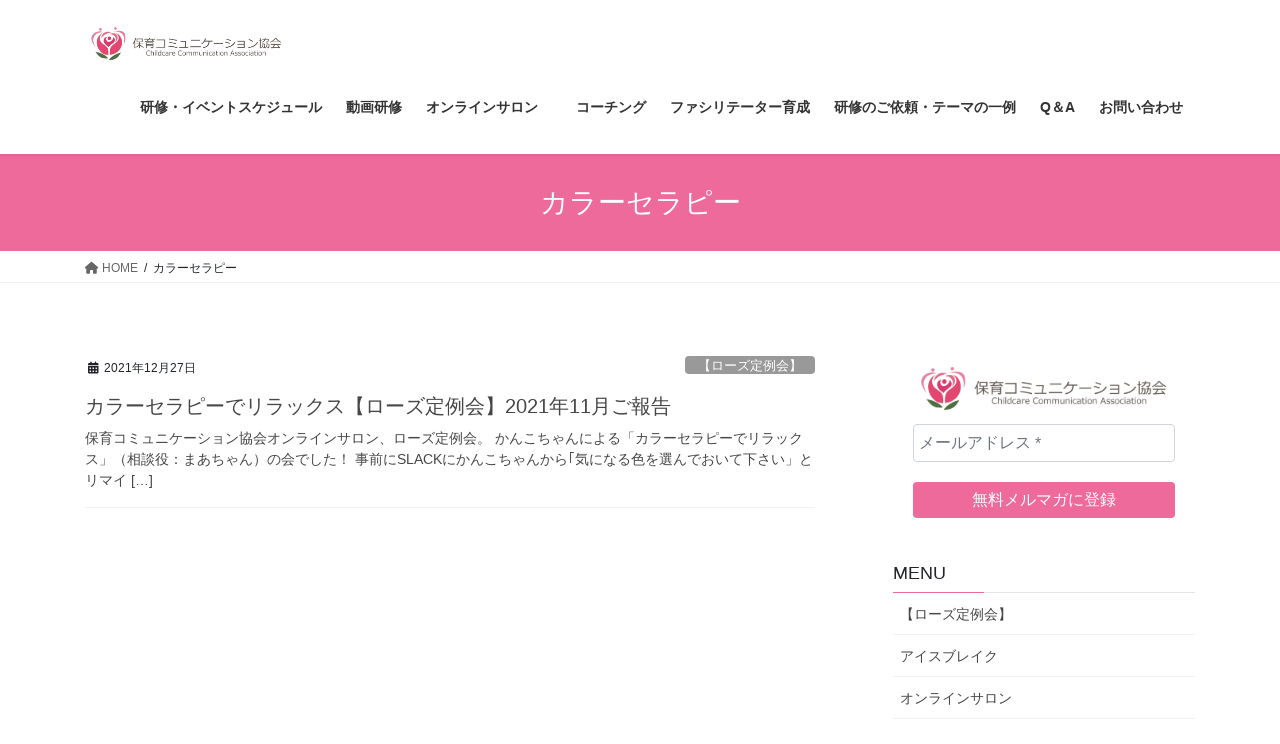

--- FILE ---
content_type: text/html; charset=UTF-8
request_url: https://hoiku-communication.com/tag/%E3%82%AB%E3%83%A9%E3%83%BC%E3%82%BB%E3%83%A9%E3%83%94%E3%83%BC/
body_size: 16983
content:
<!DOCTYPE html>
<html dir="ltr" lang="ja" prefix="og: https://ogp.me/ns#">
<head>
<meta charset="utf-8">
<meta http-equiv="X-UA-Compatible" content="IE=edge">
<meta name="viewport" content="width=device-width, initial-scale=1">
<!-- Google tag (gtag.js) --><script async src="https://www.googletagmanager.com/gtag/js?id=UA-132999079-1"></script><script>window.dataLayer = window.dataLayer || [];function gtag(){dataLayer.push(arguments);}gtag('js', new Date());gtag('config', 'UA-132999079-1');</script>
<title>カラーセラピー - 保育コミュニケーション協会</title>
	<style>img:is([sizes="auto" i], [sizes^="auto," i]) { contain-intrinsic-size: 3000px 1500px }</style>
	
		<!-- All in One SEO 4.9.3 - aioseo.com -->
	<meta name="robots" content="max-image-preview:large" />
	<link rel="canonical" href="https://hoiku-communication.com/tag/%e3%82%ab%e3%83%a9%e3%83%bc%e3%82%bb%e3%83%a9%e3%83%94%e3%83%bc/" />
	<meta name="generator" content="All in One SEO (AIOSEO) 4.9.3" />

		<!-- Google tag (gtag.js) -->
<script async src="https://www.googletagmanager.com/gtag/js?id=G-YPTXV77436"></script>
<script>
  window.dataLayer = window.dataLayer || [];
  function gtag(){dataLayer.push(arguments);}
  gtag('js', new Date());

  gtag('config', 'G-YPTXV77436');
</script>
		<script type="application/ld+json" class="aioseo-schema">
			{"@context":"https:\/\/schema.org","@graph":[{"@type":"BreadcrumbList","@id":"https:\/\/hoiku-communication.com\/tag\/%E3%82%AB%E3%83%A9%E3%83%BC%E3%82%BB%E3%83%A9%E3%83%94%E3%83%BC\/#breadcrumblist","itemListElement":[{"@type":"ListItem","@id":"https:\/\/hoiku-communication.com#listItem","position":1,"name":"Home","item":"https:\/\/hoiku-communication.com","nextItem":{"@type":"ListItem","@id":"https:\/\/hoiku-communication.com\/tag\/%e3%82%ab%e3%83%a9%e3%83%bc%e3%82%bb%e3%83%a9%e3%83%94%e3%83%bc\/#listItem","name":"\u30ab\u30e9\u30fc\u30bb\u30e9\u30d4\u30fc"}},{"@type":"ListItem","@id":"https:\/\/hoiku-communication.com\/tag\/%e3%82%ab%e3%83%a9%e3%83%bc%e3%82%bb%e3%83%a9%e3%83%94%e3%83%bc\/#listItem","position":2,"name":"\u30ab\u30e9\u30fc\u30bb\u30e9\u30d4\u30fc","previousItem":{"@type":"ListItem","@id":"https:\/\/hoiku-communication.com#listItem","name":"Home"}}]},{"@type":"CollectionPage","@id":"https:\/\/hoiku-communication.com\/tag\/%E3%82%AB%E3%83%A9%E3%83%BC%E3%82%BB%E3%83%A9%E3%83%94%E3%83%BC\/#collectionpage","url":"https:\/\/hoiku-communication.com\/tag\/%E3%82%AB%E3%83%A9%E3%83%BC%E3%82%BB%E3%83%A9%E3%83%94%E3%83%BC\/","name":"\u30ab\u30e9\u30fc\u30bb\u30e9\u30d4\u30fc - \u4fdd\u80b2\u30b3\u30df\u30e5\u30cb\u30b1\u30fc\u30b7\u30e7\u30f3\u5354\u4f1a","inLanguage":"ja","isPartOf":{"@id":"https:\/\/hoiku-communication.com\/#website"},"breadcrumb":{"@id":"https:\/\/hoiku-communication.com\/tag\/%E3%82%AB%E3%83%A9%E3%83%BC%E3%82%BB%E3%83%A9%E3%83%94%E3%83%BC\/#breadcrumblist"}},{"@type":"Organization","@id":"https:\/\/hoiku-communication.com\/#organization","name":"\u4fdd\u80b2\u30b3\u30df\u30e5\u30cb\u30b1\u30fc\u30b7\u30e7\u30f3\u5354\u4f1a","description":"\u4fdd\u80b2\u30b3\u30df\u30e5\u30cb\u30b1\u30fc\u30b7\u30e7\u30f3\u5354\u4f1a\u304c\u8b1b\u5ea7\u3084\u60c5\u5831\u4ea4\u63db\u306e\u5834\u3092\u63d0\u4f9b\u3059\u308b\u3053\u3068\u3067\u3001\u4fdd\u80b2\u8005\u306e\u30b3\u30df\u30e5\u30cb\u30b1\u30fc\u30b7\u30e7\u30f3\u30b9\u30ad\u30eb\u3092\u5f8c\u62bc\u3057\u3057\u3001\u4f1a\u54e1\u3068\u306a\u3063\u305f\u4fdd\u80b2\u8005\u540c\u58eb\u304c\u4e92\u3044\u306b\u652f\u63f4\u3057\u3042\u3048\u308b\u95a2\u4fc2\u3092\u69cb\u7bc9\u3059\u308b\u3053\u3068\u3092\u76ee\u6307\u3057\u307e\u3059\u3002\u4fdd\u80b2\u8005\u304c\u3044\u304d\u3044\u304d\u3068\u4ed5\u4e8b\u3092\u7d9a\u3051\u3089\u308c\u308b\u3001\u5927\u4eba\u306e\u59ff\u304c\u672a\u6765\u3092\u751f\u304d\u308b\u5b50\u3069\u3082\u306e\u30ed\u30fc\u30eb\u30e2\u30c7\u30eb\u3068\u306a\u308b\u8c4a\u304b\u306a\u793e\u4f1a\u3064\u304f\u308a\u3078\u306e\u8ca2\u732e\u3092\u76ee\u6a19\u3068\u3057\u307e\u3059\u3002","url":"https:\/\/hoiku-communication.com\/"},{"@type":"WebSite","@id":"https:\/\/hoiku-communication.com\/#website","url":"https:\/\/hoiku-communication.com\/","name":"\u4fdd\u80b2\u30b3\u30df\u30e5\u30cb\u30b1\u30fc\u30b7\u30e7\u30f3\u5354\u4f1a","description":"\u4fdd\u80b2\u30b3\u30df\u30e5\u30cb\u30b1\u30fc\u30b7\u30e7\u30f3\u5354\u4f1a\u304c\u8b1b\u5ea7\u3084\u60c5\u5831\u4ea4\u63db\u306e\u5834\u3092\u63d0\u4f9b\u3059\u308b\u3053\u3068\u3067\u3001\u4fdd\u80b2\u8005\u306e\u30b3\u30df\u30e5\u30cb\u30b1\u30fc\u30b7\u30e7\u30f3\u30b9\u30ad\u30eb\u3092\u5f8c\u62bc\u3057\u3057\u3001\u4f1a\u54e1\u3068\u306a\u3063\u305f\u4fdd\u80b2\u8005\u540c\u58eb\u304c\u4e92\u3044\u306b\u652f\u63f4\u3057\u3042\u3048\u308b\u95a2\u4fc2\u3092\u69cb\u7bc9\u3059\u308b\u3053\u3068\u3092\u76ee\u6307\u3057\u307e\u3059\u3002\u4fdd\u80b2\u8005\u304c\u3044\u304d\u3044\u304d\u3068\u4ed5\u4e8b\u3092\u7d9a\u3051\u3089\u308c\u308b\u3001\u5927\u4eba\u306e\u59ff\u304c\u672a\u6765\u3092\u751f\u304d\u308b\u5b50\u3069\u3082\u306e\u30ed\u30fc\u30eb\u30e2\u30c7\u30eb\u3068\u306a\u308b\u8c4a\u304b\u306a\u793e\u4f1a\u3064\u304f\u308a\u3078\u306e\u8ca2\u732e\u3092\u76ee\u6a19\u3068\u3057\u307e\u3059\u3002","inLanguage":"ja","publisher":{"@id":"https:\/\/hoiku-communication.com\/#organization"}}]}
		</script>
		<!-- All in One SEO -->

<link rel='dns-prefetch' href='//stats.wp.com' />
<link rel='dns-prefetch' href='//c0.wp.com' />
<link rel='dns-prefetch' href='//www.googletagmanager.com' />
<link rel="alternate" type="application/rss+xml" title="保育コミュニケーション協会 &raquo; フィード" href="https://hoiku-communication.com/feed/" />
<link rel="alternate" type="application/rss+xml" title="保育コミュニケーション協会 &raquo; コメントフィード" href="https://hoiku-communication.com/comments/feed/" />
<link rel="alternate" type="application/rss+xml" title="保育コミュニケーション協会 &raquo; カラーセラピー タグのフィード" href="https://hoiku-communication.com/tag/%e3%82%ab%e3%83%a9%e3%83%bc%e3%82%bb%e3%83%a9%e3%83%94%e3%83%bc/feed/" />
<meta name="description" content="カラーセラピー について 保育コミュニケーション協会 保育コミュニケーション協会が講座や情報交換の場を提供することで、保育者のコミュニケーションスキルを後押しし、会員となった保育者同士が互いに支援しあえる関係を構築することを目指します。保育者がいきいきと仕事を続けられる、大人の姿が未来を生きる子どものロールモデルとなる豊かな社会つくりへの貢献を目標とします。" /><script type="text/javascript">
/* <![CDATA[ */
window._wpemojiSettings = {"baseUrl":"https:\/\/s.w.org\/images\/core\/emoji\/16.0.1\/72x72\/","ext":".png","svgUrl":"https:\/\/s.w.org\/images\/core\/emoji\/16.0.1\/svg\/","svgExt":".svg","source":{"concatemoji":"https:\/\/hoiku-communication.com\/wp-includes\/js\/wp-emoji-release.min.js?ver=6.8.3"}};
/*! This file is auto-generated */
!function(s,n){var o,i,e;function c(e){try{var t={supportTests:e,timestamp:(new Date).valueOf()};sessionStorage.setItem(o,JSON.stringify(t))}catch(e){}}function p(e,t,n){e.clearRect(0,0,e.canvas.width,e.canvas.height),e.fillText(t,0,0);var t=new Uint32Array(e.getImageData(0,0,e.canvas.width,e.canvas.height).data),a=(e.clearRect(0,0,e.canvas.width,e.canvas.height),e.fillText(n,0,0),new Uint32Array(e.getImageData(0,0,e.canvas.width,e.canvas.height).data));return t.every(function(e,t){return e===a[t]})}function u(e,t){e.clearRect(0,0,e.canvas.width,e.canvas.height),e.fillText(t,0,0);for(var n=e.getImageData(16,16,1,1),a=0;a<n.data.length;a++)if(0!==n.data[a])return!1;return!0}function f(e,t,n,a){switch(t){case"flag":return n(e,"\ud83c\udff3\ufe0f\u200d\u26a7\ufe0f","\ud83c\udff3\ufe0f\u200b\u26a7\ufe0f")?!1:!n(e,"\ud83c\udde8\ud83c\uddf6","\ud83c\udde8\u200b\ud83c\uddf6")&&!n(e,"\ud83c\udff4\udb40\udc67\udb40\udc62\udb40\udc65\udb40\udc6e\udb40\udc67\udb40\udc7f","\ud83c\udff4\u200b\udb40\udc67\u200b\udb40\udc62\u200b\udb40\udc65\u200b\udb40\udc6e\u200b\udb40\udc67\u200b\udb40\udc7f");case"emoji":return!a(e,"\ud83e\udedf")}return!1}function g(e,t,n,a){var r="undefined"!=typeof WorkerGlobalScope&&self instanceof WorkerGlobalScope?new OffscreenCanvas(300,150):s.createElement("canvas"),o=r.getContext("2d",{willReadFrequently:!0}),i=(o.textBaseline="top",o.font="600 32px Arial",{});return e.forEach(function(e){i[e]=t(o,e,n,a)}),i}function t(e){var t=s.createElement("script");t.src=e,t.defer=!0,s.head.appendChild(t)}"undefined"!=typeof Promise&&(o="wpEmojiSettingsSupports",i=["flag","emoji"],n.supports={everything:!0,everythingExceptFlag:!0},e=new Promise(function(e){s.addEventListener("DOMContentLoaded",e,{once:!0})}),new Promise(function(t){var n=function(){try{var e=JSON.parse(sessionStorage.getItem(o));if("object"==typeof e&&"number"==typeof e.timestamp&&(new Date).valueOf()<e.timestamp+604800&&"object"==typeof e.supportTests)return e.supportTests}catch(e){}return null}();if(!n){if("undefined"!=typeof Worker&&"undefined"!=typeof OffscreenCanvas&&"undefined"!=typeof URL&&URL.createObjectURL&&"undefined"!=typeof Blob)try{var e="postMessage("+g.toString()+"("+[JSON.stringify(i),f.toString(),p.toString(),u.toString()].join(",")+"));",a=new Blob([e],{type:"text/javascript"}),r=new Worker(URL.createObjectURL(a),{name:"wpTestEmojiSupports"});return void(r.onmessage=function(e){c(n=e.data),r.terminate(),t(n)})}catch(e){}c(n=g(i,f,p,u))}t(n)}).then(function(e){for(var t in e)n.supports[t]=e[t],n.supports.everything=n.supports.everything&&n.supports[t],"flag"!==t&&(n.supports.everythingExceptFlag=n.supports.everythingExceptFlag&&n.supports[t]);n.supports.everythingExceptFlag=n.supports.everythingExceptFlag&&!n.supports.flag,n.DOMReady=!1,n.readyCallback=function(){n.DOMReady=!0}}).then(function(){return e}).then(function(){var e;n.supports.everything||(n.readyCallback(),(e=n.source||{}).concatemoji?t(e.concatemoji):e.wpemoji&&e.twemoji&&(t(e.twemoji),t(e.wpemoji)))}))}((window,document),window._wpemojiSettings);
/* ]]> */
</script>
<link rel='stylesheet' id='vkExUnit_common_style-css' href='https://hoiku-communication.com/wp-content/plugins/vk-all-in-one-expansion-unit/assets/css/vkExUnit_style.css?ver=9.95.0.1' type='text/css' media='all' />
<style id='vkExUnit_common_style-inline-css' type='text/css'>
.veu_promotion-alert__content--text { border: 1px solid rgba(0,0,0,0.125); padding: 0.5em 1em; border-radius: var(--vk-size-radius); margin-bottom: var(--vk-margin-block-bottom); font-size: 0.875rem; } /* Alert Content部分に段落タグを入れた場合に最後の段落の余白を0にする */ .veu_promotion-alert__content--text p:last-of-type{ margin-bottom:0; margin-top: 0; }
:root {--ver_page_top_button_url:url(https://hoiku-communication.com/wp-content/plugins/vk-all-in-one-expansion-unit/assets/images/to-top-btn-icon.svg);}@font-face {font-weight: normal;font-style: normal;font-family: "vk_sns";src: url("https://hoiku-communication.com/wp-content/plugins/vk-all-in-one-expansion-unit/inc/sns/icons/fonts/vk_sns.eot?-bq20cj");src: url("https://hoiku-communication.com/wp-content/plugins/vk-all-in-one-expansion-unit/inc/sns/icons/fonts/vk_sns.eot?#iefix-bq20cj") format("embedded-opentype"),url("https://hoiku-communication.com/wp-content/plugins/vk-all-in-one-expansion-unit/inc/sns/icons/fonts/vk_sns.woff?-bq20cj") format("woff"),url("https://hoiku-communication.com/wp-content/plugins/vk-all-in-one-expansion-unit/inc/sns/icons/fonts/vk_sns.ttf?-bq20cj") format("truetype"),url("https://hoiku-communication.com/wp-content/plugins/vk-all-in-one-expansion-unit/inc/sns/icons/fonts/vk_sns.svg?-bq20cj#vk_sns") format("svg");}
</style>
<style id='wp-emoji-styles-inline-css' type='text/css'>

	img.wp-smiley, img.emoji {
		display: inline !important;
		border: none !important;
		box-shadow: none !important;
		height: 1em !important;
		width: 1em !important;
		margin: 0 0.07em !important;
		vertical-align: -0.1em !important;
		background: none !important;
		padding: 0 !important;
	}
</style>
<link rel='stylesheet' id='wp-block-library-css' href='https://c0.wp.com/c/6.8.3/wp-includes/css/dist/block-library/style.min.css' type='text/css' media='all' />
<style id='wp-block-library-inline-css' type='text/css'>
.has-text-align-justify{text-align:justify;}
</style>
<style id='classic-theme-styles-inline-css' type='text/css'>
/*! This file is auto-generated */
.wp-block-button__link{color:#fff;background-color:#32373c;border-radius:9999px;box-shadow:none;text-decoration:none;padding:calc(.667em + 2px) calc(1.333em + 2px);font-size:1.125em}.wp-block-file__button{background:#32373c;color:#fff;text-decoration:none}
</style>
<link rel='stylesheet' id='aioseo/css/src/vue/standalone/blocks/table-of-contents/global.scss-css' href='https://hoiku-communication.com/wp-content/plugins/all-in-one-seo-pack/dist/Lite/assets/css/table-of-contents/global.e90f6d47.css?ver=4.9.3' type='text/css' media='all' />
<link rel='stylesheet' id='mediaelement-css' href='https://c0.wp.com/c/6.8.3/wp-includes/js/mediaelement/mediaelementplayer-legacy.min.css' type='text/css' media='all' />
<link rel='stylesheet' id='wp-mediaelement-css' href='https://c0.wp.com/c/6.8.3/wp-includes/js/mediaelement/wp-mediaelement.min.css' type='text/css' media='all' />
<style id='jetpack-sharing-buttons-style-inline-css' type='text/css'>
.jetpack-sharing-buttons__services-list{display:flex;flex-direction:row;flex-wrap:wrap;gap:0;list-style-type:none;margin:5px;padding:0}.jetpack-sharing-buttons__services-list.has-small-icon-size{font-size:12px}.jetpack-sharing-buttons__services-list.has-normal-icon-size{font-size:16px}.jetpack-sharing-buttons__services-list.has-large-icon-size{font-size:24px}.jetpack-sharing-buttons__services-list.has-huge-icon-size{font-size:36px}@media print{.jetpack-sharing-buttons__services-list{display:none!important}}.editor-styles-wrapper .wp-block-jetpack-sharing-buttons{gap:0;padding-inline-start:0}ul.jetpack-sharing-buttons__services-list.has-background{padding:1.25em 2.375em}
</style>
<style id='global-styles-inline-css' type='text/css'>
:root{--wp--preset--aspect-ratio--square: 1;--wp--preset--aspect-ratio--4-3: 4/3;--wp--preset--aspect-ratio--3-4: 3/4;--wp--preset--aspect-ratio--3-2: 3/2;--wp--preset--aspect-ratio--2-3: 2/3;--wp--preset--aspect-ratio--16-9: 16/9;--wp--preset--aspect-ratio--9-16: 9/16;--wp--preset--color--black: #000000;--wp--preset--color--cyan-bluish-gray: #abb8c3;--wp--preset--color--white: #ffffff;--wp--preset--color--pale-pink: #f78da7;--wp--preset--color--vivid-red: #cf2e2e;--wp--preset--color--luminous-vivid-orange: #ff6900;--wp--preset--color--luminous-vivid-amber: #fcb900;--wp--preset--color--light-green-cyan: #7bdcb5;--wp--preset--color--vivid-green-cyan: #00d084;--wp--preset--color--pale-cyan-blue: #8ed1fc;--wp--preset--color--vivid-cyan-blue: #0693e3;--wp--preset--color--vivid-purple: #9b51e0;--wp--preset--gradient--vivid-cyan-blue-to-vivid-purple: linear-gradient(135deg,rgba(6,147,227,1) 0%,rgb(155,81,224) 100%);--wp--preset--gradient--light-green-cyan-to-vivid-green-cyan: linear-gradient(135deg,rgb(122,220,180) 0%,rgb(0,208,130) 100%);--wp--preset--gradient--luminous-vivid-amber-to-luminous-vivid-orange: linear-gradient(135deg,rgba(252,185,0,1) 0%,rgba(255,105,0,1) 100%);--wp--preset--gradient--luminous-vivid-orange-to-vivid-red: linear-gradient(135deg,rgba(255,105,0,1) 0%,rgb(207,46,46) 100%);--wp--preset--gradient--very-light-gray-to-cyan-bluish-gray: linear-gradient(135deg,rgb(238,238,238) 0%,rgb(169,184,195) 100%);--wp--preset--gradient--cool-to-warm-spectrum: linear-gradient(135deg,rgb(74,234,220) 0%,rgb(151,120,209) 20%,rgb(207,42,186) 40%,rgb(238,44,130) 60%,rgb(251,105,98) 80%,rgb(254,248,76) 100%);--wp--preset--gradient--blush-light-purple: linear-gradient(135deg,rgb(255,206,236) 0%,rgb(152,150,240) 100%);--wp--preset--gradient--blush-bordeaux: linear-gradient(135deg,rgb(254,205,165) 0%,rgb(254,45,45) 50%,rgb(107,0,62) 100%);--wp--preset--gradient--luminous-dusk: linear-gradient(135deg,rgb(255,203,112) 0%,rgb(199,81,192) 50%,rgb(65,88,208) 100%);--wp--preset--gradient--pale-ocean: linear-gradient(135deg,rgb(255,245,203) 0%,rgb(182,227,212) 50%,rgb(51,167,181) 100%);--wp--preset--gradient--electric-grass: linear-gradient(135deg,rgb(202,248,128) 0%,rgb(113,206,126) 100%);--wp--preset--gradient--midnight: linear-gradient(135deg,rgb(2,3,129) 0%,rgb(40,116,252) 100%);--wp--preset--font-size--small: 13px;--wp--preset--font-size--medium: 20px;--wp--preset--font-size--large: 36px;--wp--preset--font-size--x-large: 42px;--wp--preset--spacing--20: 0.44rem;--wp--preset--spacing--30: 0.67rem;--wp--preset--spacing--40: 1rem;--wp--preset--spacing--50: 1.5rem;--wp--preset--spacing--60: 2.25rem;--wp--preset--spacing--70: 3.38rem;--wp--preset--spacing--80: 5.06rem;--wp--preset--shadow--natural: 6px 6px 9px rgba(0, 0, 0, 0.2);--wp--preset--shadow--deep: 12px 12px 50px rgba(0, 0, 0, 0.4);--wp--preset--shadow--sharp: 6px 6px 0px rgba(0, 0, 0, 0.2);--wp--preset--shadow--outlined: 6px 6px 0px -3px rgba(255, 255, 255, 1), 6px 6px rgba(0, 0, 0, 1);--wp--preset--shadow--crisp: 6px 6px 0px rgba(0, 0, 0, 1);}:where(.is-layout-flex){gap: 0.5em;}:where(.is-layout-grid){gap: 0.5em;}body .is-layout-flex{display: flex;}.is-layout-flex{flex-wrap: wrap;align-items: center;}.is-layout-flex > :is(*, div){margin: 0;}body .is-layout-grid{display: grid;}.is-layout-grid > :is(*, div){margin: 0;}:where(.wp-block-columns.is-layout-flex){gap: 2em;}:where(.wp-block-columns.is-layout-grid){gap: 2em;}:where(.wp-block-post-template.is-layout-flex){gap: 1.25em;}:where(.wp-block-post-template.is-layout-grid){gap: 1.25em;}.has-black-color{color: var(--wp--preset--color--black) !important;}.has-cyan-bluish-gray-color{color: var(--wp--preset--color--cyan-bluish-gray) !important;}.has-white-color{color: var(--wp--preset--color--white) !important;}.has-pale-pink-color{color: var(--wp--preset--color--pale-pink) !important;}.has-vivid-red-color{color: var(--wp--preset--color--vivid-red) !important;}.has-luminous-vivid-orange-color{color: var(--wp--preset--color--luminous-vivid-orange) !important;}.has-luminous-vivid-amber-color{color: var(--wp--preset--color--luminous-vivid-amber) !important;}.has-light-green-cyan-color{color: var(--wp--preset--color--light-green-cyan) !important;}.has-vivid-green-cyan-color{color: var(--wp--preset--color--vivid-green-cyan) !important;}.has-pale-cyan-blue-color{color: var(--wp--preset--color--pale-cyan-blue) !important;}.has-vivid-cyan-blue-color{color: var(--wp--preset--color--vivid-cyan-blue) !important;}.has-vivid-purple-color{color: var(--wp--preset--color--vivid-purple) !important;}.has-black-background-color{background-color: var(--wp--preset--color--black) !important;}.has-cyan-bluish-gray-background-color{background-color: var(--wp--preset--color--cyan-bluish-gray) !important;}.has-white-background-color{background-color: var(--wp--preset--color--white) !important;}.has-pale-pink-background-color{background-color: var(--wp--preset--color--pale-pink) !important;}.has-vivid-red-background-color{background-color: var(--wp--preset--color--vivid-red) !important;}.has-luminous-vivid-orange-background-color{background-color: var(--wp--preset--color--luminous-vivid-orange) !important;}.has-luminous-vivid-amber-background-color{background-color: var(--wp--preset--color--luminous-vivid-amber) !important;}.has-light-green-cyan-background-color{background-color: var(--wp--preset--color--light-green-cyan) !important;}.has-vivid-green-cyan-background-color{background-color: var(--wp--preset--color--vivid-green-cyan) !important;}.has-pale-cyan-blue-background-color{background-color: var(--wp--preset--color--pale-cyan-blue) !important;}.has-vivid-cyan-blue-background-color{background-color: var(--wp--preset--color--vivid-cyan-blue) !important;}.has-vivid-purple-background-color{background-color: var(--wp--preset--color--vivid-purple) !important;}.has-black-border-color{border-color: var(--wp--preset--color--black) !important;}.has-cyan-bluish-gray-border-color{border-color: var(--wp--preset--color--cyan-bluish-gray) !important;}.has-white-border-color{border-color: var(--wp--preset--color--white) !important;}.has-pale-pink-border-color{border-color: var(--wp--preset--color--pale-pink) !important;}.has-vivid-red-border-color{border-color: var(--wp--preset--color--vivid-red) !important;}.has-luminous-vivid-orange-border-color{border-color: var(--wp--preset--color--luminous-vivid-orange) !important;}.has-luminous-vivid-amber-border-color{border-color: var(--wp--preset--color--luminous-vivid-amber) !important;}.has-light-green-cyan-border-color{border-color: var(--wp--preset--color--light-green-cyan) !important;}.has-vivid-green-cyan-border-color{border-color: var(--wp--preset--color--vivid-green-cyan) !important;}.has-pale-cyan-blue-border-color{border-color: var(--wp--preset--color--pale-cyan-blue) !important;}.has-vivid-cyan-blue-border-color{border-color: var(--wp--preset--color--vivid-cyan-blue) !important;}.has-vivid-purple-border-color{border-color: var(--wp--preset--color--vivid-purple) !important;}.has-vivid-cyan-blue-to-vivid-purple-gradient-background{background: var(--wp--preset--gradient--vivid-cyan-blue-to-vivid-purple) !important;}.has-light-green-cyan-to-vivid-green-cyan-gradient-background{background: var(--wp--preset--gradient--light-green-cyan-to-vivid-green-cyan) !important;}.has-luminous-vivid-amber-to-luminous-vivid-orange-gradient-background{background: var(--wp--preset--gradient--luminous-vivid-amber-to-luminous-vivid-orange) !important;}.has-luminous-vivid-orange-to-vivid-red-gradient-background{background: var(--wp--preset--gradient--luminous-vivid-orange-to-vivid-red) !important;}.has-very-light-gray-to-cyan-bluish-gray-gradient-background{background: var(--wp--preset--gradient--very-light-gray-to-cyan-bluish-gray) !important;}.has-cool-to-warm-spectrum-gradient-background{background: var(--wp--preset--gradient--cool-to-warm-spectrum) !important;}.has-blush-light-purple-gradient-background{background: var(--wp--preset--gradient--blush-light-purple) !important;}.has-blush-bordeaux-gradient-background{background: var(--wp--preset--gradient--blush-bordeaux) !important;}.has-luminous-dusk-gradient-background{background: var(--wp--preset--gradient--luminous-dusk) !important;}.has-pale-ocean-gradient-background{background: var(--wp--preset--gradient--pale-ocean) !important;}.has-electric-grass-gradient-background{background: var(--wp--preset--gradient--electric-grass) !important;}.has-midnight-gradient-background{background: var(--wp--preset--gradient--midnight) !important;}.has-small-font-size{font-size: var(--wp--preset--font-size--small) !important;}.has-medium-font-size{font-size: var(--wp--preset--font-size--medium) !important;}.has-large-font-size{font-size: var(--wp--preset--font-size--large) !important;}.has-x-large-font-size{font-size: var(--wp--preset--font-size--x-large) !important;}
:where(.wp-block-post-template.is-layout-flex){gap: 1.25em;}:where(.wp-block-post-template.is-layout-grid){gap: 1.25em;}
:where(.wp-block-columns.is-layout-flex){gap: 2em;}:where(.wp-block-columns.is-layout-grid){gap: 2em;}
:root :where(.wp-block-pullquote){font-size: 1.5em;line-height: 1.6;}
</style>
<link rel='stylesheet' id='toc-screen-css' href='https://hoiku-communication.com/wp-content/plugins/table-of-contents-plus/screen.min.css?ver=2411.1' type='text/css' media='all' />
<link rel='stylesheet' id='veu-cta-css' href='https://hoiku-communication.com/wp-content/plugins/vk-all-in-one-expansion-unit/inc/call-to-action/package/assets/css/style.css?ver=9.95.0.1' type='text/css' media='all' />
<link rel='stylesheet' id='vk-swiper-style-css' href='https://hoiku-communication.com/wp-content/plugins/vk-blocks/inc/vk-swiper/package/assets/css/swiper.min.css?ver=5.4.5' type='text/css' media='all' />
<link rel='stylesheet' id='bootstrap-4-style-css' href='https://hoiku-communication.com/wp-content/themes/lightning/_g2/library/bootstrap-4/css/bootstrap.min.css?ver=4.5.0' type='text/css' media='all' />
<link rel='stylesheet' id='lightning-common-style-css' href='https://hoiku-communication.com/wp-content/themes/lightning/_g2/assets/css/common.css?ver=15.26.4' type='text/css' media='all' />
<style id='lightning-common-style-inline-css' type='text/css'>
/* vk-mobile-nav */:root {--vk-mobile-nav-menu-btn-bg-src: url("https://hoiku-communication.com/wp-content/themes/lightning/_g2/inc/vk-mobile-nav/package/images/vk-menu-btn-black.svg");--vk-mobile-nav-menu-btn-close-bg-src: url("https://hoiku-communication.com/wp-content/themes/lightning/_g2/inc/vk-mobile-nav/package/images/vk-menu-close-black.svg");--vk-menu-acc-icon-open-black-bg-src: url("https://hoiku-communication.com/wp-content/themes/lightning/_g2/inc/vk-mobile-nav/package/images/vk-menu-acc-icon-open-black.svg");--vk-menu-acc-icon-open-white-bg-src: url("https://hoiku-communication.com/wp-content/themes/lightning/_g2/inc/vk-mobile-nav/package/images/vk-menu-acc-icon-open-white.svg");--vk-menu-acc-icon-close-black-bg-src: url("https://hoiku-communication.com/wp-content/themes/lightning/_g2/inc/vk-mobile-nav/package/images/vk-menu-close-black.svg");--vk-menu-acc-icon-close-white-bg-src: url("https://hoiku-communication.com/wp-content/themes/lightning/_g2/inc/vk-mobile-nav/package/images/vk-menu-close-white.svg");}
</style>
<link rel='stylesheet' id='lightning-design-style-css' href='https://hoiku-communication.com/wp-content/themes/lightning/_g2/design-skin/origin2/css/style.css?ver=15.26.4' type='text/css' media='all' />
<style id='lightning-design-style-inline-css' type='text/css'>
:root {--color-key:#ed6a9a;--wp--preset--color--vk-color-primary:#ed6a9a;--color-key-dark:#e59550;}
/* ltg common custom */:root {--vk-menu-acc-btn-border-color:#333;--vk-color-primary:#ed6a9a;--vk-color-primary-dark:#e59550;--vk-color-primary-vivid:#ff74a9;--color-key:#ed6a9a;--wp--preset--color--vk-color-primary:#ed6a9a;--color-key-dark:#e59550;}.veu_color_txt_key { color:#e59550 ; }.veu_color_bg_key { background-color:#e59550 ; }.veu_color_border_key { border-color:#e59550 ; }.btn-default { border-color:#ed6a9a;color:#ed6a9a;}.btn-default:focus,.btn-default:hover { border-color:#ed6a9a;background-color: #ed6a9a; }.wp-block-search__button,.btn-primary { background-color:#ed6a9a;border-color:#e59550; }.wp-block-search__button:focus,.wp-block-search__button:hover,.btn-primary:not(:disabled):not(.disabled):active,.btn-primary:focus,.btn-primary:hover { background-color:#e59550;border-color:#ed6a9a; }.btn-outline-primary { color : #ed6a9a ; border-color:#ed6a9a; }.btn-outline-primary:not(:disabled):not(.disabled):active,.btn-outline-primary:focus,.btn-outline-primary:hover { color : #fff; background-color:#ed6a9a;border-color:#e59550; }a { color:#337ab7; }/* sidebar child menu display */.localNav ul ul.children{ display:none; }.localNav ul li.current_page_ancestor ul.children,.localNav ul li.current_page_item ul.children,.localNav ul li.current-cat ul.children{ display:block; }/* ExUnit widget ( child page list widget and so on ) */.localNavi ul.children{ display:none; }.localNavi li.current_page_ancestor ul.children,.localNavi li.current_page_item ul.children,.localNavi li.current-cat ul.children{ display:block; }
.tagcloud a:before { font-family: "Font Awesome 5 Free";content: "\f02b";font-weight: bold; }
.media .media-body .media-heading a:hover { color:#ed6a9a; }@media (min-width: 768px){.gMenu > li:before,.gMenu > li.menu-item-has-children::after { border-bottom-color:#e59550 }.gMenu li li { background-color:#e59550 }.gMenu li li a:hover { background-color:#ed6a9a; }} /* @media (min-width: 768px) */.page-header { background-color:#ed6a9a; }h2,.mainSection-title { border-top-color:#ed6a9a; }h3:after,.subSection-title:after { border-bottom-color:#ed6a9a; }ul.page-numbers li span.page-numbers.current,.page-link dl .post-page-numbers.current { background-color:#ed6a9a; }.pager li > a { border-color:#ed6a9a;color:#ed6a9a;}.pager li > a:hover { background-color:#ed6a9a;color:#fff;}.siteFooter { border-top-color:#ed6a9a; }dt { border-left-color:#ed6a9a; }:root {--g_nav_main_acc_icon_open_url:url(https://hoiku-communication.com/wp-content/themes/lightning/_g2/inc/vk-mobile-nav/package/images/vk-menu-acc-icon-open-black.svg);--g_nav_main_acc_icon_close_url: url(https://hoiku-communication.com/wp-content/themes/lightning/_g2/inc/vk-mobile-nav/package/images/vk-menu-close-black.svg);--g_nav_sub_acc_icon_open_url: url(https://hoiku-communication.com/wp-content/themes/lightning/_g2/inc/vk-mobile-nav/package/images/vk-menu-acc-icon-open-white.svg);--g_nav_sub_acc_icon_close_url: url(https://hoiku-communication.com/wp-content/themes/lightning/_g2/inc/vk-mobile-nav/package/images/vk-menu-close-white.svg);}
</style>
<link rel='stylesheet' id='vk-blocks-build-css-css' href='https://hoiku-communication.com/wp-content/plugins/vk-blocks/inc/vk-blocks/build/block-build.css?ver=1.15.1' type='text/css' media='all' />
<style id='vk-blocks-build-css-inline-css' type='text/css'>
:root {--vk_flow-arrow: url(https://hoiku-communication.com/wp-content/plugins/vk-blocks/inc/vk-blocks/images/arrow_bottom.svg);--vk_image-mask-wave01: url(https://hoiku-communication.com/wp-content/plugins/vk-blocks/inc/vk-blocks/images/wave01.svg);--vk_image-mask-wave02: url(https://hoiku-communication.com/wp-content/plugins/vk-blocks/inc/vk-blocks/images/wave02.svg);--vk_image-mask-wave03: url(https://hoiku-communication.com/wp-content/plugins/vk-blocks/inc/vk-blocks/images/wave03.svg);--vk_image-mask-wave04: url(https://hoiku-communication.com/wp-content/plugins/vk-blocks/inc/vk-blocks/images/wave04.svg);}

	:root {

		--vk-balloon-border-width:1px;

		--vk-balloon-speech-offset:-12px;
	}
	
</style>
<link rel='stylesheet' id='lightning-theme-style-css' href='https://hoiku-communication.com/wp-content/themes/lightning/style.css?ver=15.26.4' type='text/css' media='all' />
<style id='lightning-theme-style-inline-css' type='text/css'>

			.prBlock_icon_outer { border:1px solid #ed6a9a; }
			.prBlock_icon { color:#ed6a9a; }
		
</style>
<link rel='stylesheet' id='vk-font-awesome-css' href='https://hoiku-communication.com/wp-content/themes/lightning/vendor/vektor-inc/font-awesome-versions/src/versions/6/css/all.min.css?ver=6.4.2' type='text/css' media='all' />
<script type="text/javascript" src="https://c0.wp.com/c/6.8.3/wp-includes/js/jquery/jquery.min.js" id="jquery-core-js"></script>
<script type="text/javascript" src="https://c0.wp.com/c/6.8.3/wp-includes/js/jquery/jquery-migrate.min.js" id="jquery-migrate-js"></script>
<link rel="https://api.w.org/" href="https://hoiku-communication.com/wp-json/" /><link rel="alternate" title="JSON" type="application/json" href="https://hoiku-communication.com/wp-json/wp/v2/tags/1031" /><link rel="EditURI" type="application/rsd+xml" title="RSD" href="https://hoiku-communication.com/xmlrpc.php?rsd" />
<meta name="generator" content="WordPress 6.8.3" />
<meta name="generator" content="Site Kit by Google 1.170.0" />	<style>img#wpstats{display:none}</style>
		<style id="lightning-color-custom-for-plugins" type="text/css">/* ltg theme common */.color_key_bg,.color_key_bg_hover:hover{background-color: #ed6a9a;}.color_key_txt,.color_key_txt_hover:hover{color: #ed6a9a;}.color_key_border,.color_key_border_hover:hover{border-color: #ed6a9a;}.color_key_dark_bg,.color_key_dark_bg_hover:hover{background-color: #e59550;}.color_key_dark_txt,.color_key_dark_txt_hover:hover{color: #e59550;}.color_key_dark_border,.color_key_dark_border_hover:hover{border-color: #e59550;}</style>
<!-- Site Kit が追加した Google AdSense メタタグ -->
<meta name="google-adsense-platform-account" content="ca-host-pub-2644536267352236">
<meta name="google-adsense-platform-domain" content="sitekit.withgoogle.com">
<!-- Site Kit が追加した End Google AdSense メタタグ -->
<link rel="icon" href="https://hoiku-communication.com/wp-content/uploads/2019/01/cropped-263c713fe21a64e43c5f871b1cc9a724-32x32.jpg" sizes="32x32" />
<link rel="icon" href="https://hoiku-communication.com/wp-content/uploads/2019/01/cropped-263c713fe21a64e43c5f871b1cc9a724-192x192.jpg" sizes="192x192" />
<link rel="apple-touch-icon" href="https://hoiku-communication.com/wp-content/uploads/2019/01/cropped-263c713fe21a64e43c5f871b1cc9a724-180x180.jpg" />
<meta name="msapplication-TileImage" content="https://hoiku-communication.com/wp-content/uploads/2019/01/cropped-263c713fe21a64e43c5f871b1cc9a724-270x270.jpg" />

</head>
<body class="archive tag tag-1031 wp-theme-lightning post-type-post vk-blocks sidebar-fix sidebar-fix-priority-top bootstrap4 device-pc fa_v6_css">
<a class="skip-link screen-reader-text" href="#main">コンテンツへスキップ</a>
<a class="skip-link screen-reader-text" href="#vk-mobile-nav">ナビゲーションに移動</a>
<header class="siteHeader">
		<div class="container siteHeadContainer">
		<div class="navbar-header">
						<p class="navbar-brand siteHeader_logo">
			<a href="https://hoiku-communication.com/">
				<span><img src="https://hoiku-communication.com/wp-content/uploads/2019/01/e85a71e370578e1bde75049eba44e99a.png" alt="保育コミュニケーション協会" /></span>
			</a>
			</p>
					</div>

					<div id="gMenu_outer" class="gMenu_outer">
				<nav class="menu-%e3%83%a1%e3%82%a4%e3%83%b3%e3%83%a1%e3%83%8b%e3%83%a5%e3%83%bc-container"><ul id="menu-%e3%83%a1%e3%82%a4%e3%83%b3%e3%83%a1%e3%83%8b%e3%83%a5%e3%83%bc" class="menu gMenu vk-menu-acc"><li id="menu-item-900" class="menu-item menu-item-type-post_type menu-item-object-page"><a href="https://hoiku-communication.com/schedule/"><strong class="gMenu_name">研修・イベントスケジュール</strong></a></li>
<li id="menu-item-10058" class="menu-item menu-item-type-custom menu-item-object-custom"><a href="https://hoiku-communication.com/movie_seminer/"><strong class="gMenu_name">動画研修</strong></a></li>
<li id="menu-item-140" class="menu-item menu-item-type-post_type menu-item-object-page"><a href="https://hoiku-communication.com/nyuukaiannai/"><strong class="gMenu_name">オンラインサロン　</strong></a></li>
<li id="menu-item-9918" class="menu-item menu-item-type-custom menu-item-object-custom"><a href="https://hoiku-communication.com/schedule/coaching_onine_info/"><strong class="gMenu_name">コーチング</strong></a></li>
<li id="menu-item-6263" class="menu-item menu-item-type-custom menu-item-object-custom"><a href="https://hoiku-communication.com/facilitator-ikusei/"><strong class="gMenu_name">ファシリテーター育成</strong></a></li>
<li id="menu-item-2510" class="menu-item menu-item-type-post_type menu-item-object-page"><a href="https://hoiku-communication.com/jisseki-koushi/kensyu_theme_ex/"><strong class="gMenu_name">研修のご依頼・テーマの一例</strong></a></li>
<li id="menu-item-15328" class="menu-item menu-item-type-post_type menu-item-object-page"><a href="https://hoiku-communication.com/contact/question/"><strong class="gMenu_name">Q＆A</strong></a></li>
<li id="menu-item-42" class="menu-item menu-item-type-post_type menu-item-object-page"><a href="https://hoiku-communication.com/contact/"><strong class="gMenu_name">お問い合わせ</strong></a></li>
</ul></nav>			</div>
			</div>
	</header>

<div class="section page-header"><div class="container"><div class="row"><div class="col-md-12">
<h1 class="page-header_pageTitle">
カラーセラピー</h1>
</div></div></div></div><!-- [ /.page-header ] -->


<!-- [ .breadSection ] --><div class="section breadSection"><div class="container"><div class="row"><ol class="breadcrumb" itemscope itemtype="https://schema.org/BreadcrumbList"><li id="panHome" itemprop="itemListElement" itemscope itemtype="http://schema.org/ListItem"><a itemprop="item" href="https://hoiku-communication.com/"><span itemprop="name"><i class="fa fa-home"></i> HOME</span></a><meta itemprop="position" content="1" /></li><li><span>カラーセラピー</span><meta itemprop="position" content="2" /></li></ol></div></div></div><!-- [ /.breadSection ] -->

<div class="section siteContent">
<div class="container">
<div class="row">
<div class="col mainSection mainSection-col-two baseSection vk_posts-mainSection" id="main" role="main">

	
<div class="postList">


	
		<article class="media">
<div id="post-7658" class="post-7658 post type-post status-publish format-standard hentry category-532 tag-1031 tag-1032 tag-774 tag-1033">
		<div class="media-body">
		<div class="entry-meta">


<span class="published entry-meta_items">2021年12月27日</span>

<span class="entry-meta_items entry-meta_updated">/ 最終更新日時 : <span class="updated">2021年12月27日</span></span>


	
	<span class="vcard author entry-meta_items entry-meta_items_author"><span class="fn">umehanarelations</span></span>



<span class="entry-meta_items entry-meta_items_term"><a href="https://hoiku-communication.com/category/%e3%80%90%e3%83%ad%e3%83%bc%e3%82%ba%e5%ae%9a%e4%be%8b%e4%bc%9a%e3%80%91/" class="btn btn-xs btn-primary entry-meta_items_term_button" style="background-color:#999999;border:none;">【ローズ定例会】</a></span>
</div>
		<h1 class="media-heading entry-title"><a href="https://hoiku-communication.com/rose_online_202111/">カラーセラピーでリラックス【ローズ定例会】2021年11月ご報告</a></h1>
		<a href="https://hoiku-communication.com/rose_online_202111/" class="media-body_excerpt"><p>保育コミュニケーション協会オンラインサロン、ローズ定例会。 かんこちゃんによる「カラーセラピーでリラックス」（相談役：まあちゃん）の会でした！ 事前にSLACKにかんこちゃんから｢気になる色を選んでおいて下さい」とリマイ [&hellip;]</p>
</a>
	</div>
</div>
</article>

	
	
	
</div><!-- [ /.postList ] -->

</div><!-- [ /.mainSection ] -->

	<div class="col subSection sideSection sideSection-col-two baseSection">
				      <aside class="widget widget_mailpoet_form" id="mailpoet_form-2">
  
  
  <div class="
    mailpoet_form_popup_overlay
      "></div>
  <div
    id="mailpoet_form_2"
    class="
      mailpoet_form
      mailpoet_form_widget
      mailpoet_form_position_
      mailpoet_form_animation_
    "
      >

    <style type="text/css">
     #mailpoet_form_2 .mailpoet_form {  }
#mailpoet_form_2 .mailpoet_column_with_background { padding: 10px; }
#mailpoet_form_2 .mailpoet_form_column:not(:first-child) { margin-left: 20px; }
#mailpoet_form_2 .mailpoet_paragraph { line-height: 20px; margin-bottom: 20px; }
#mailpoet_form_2 .mailpoet_segment_label, #mailpoet_form_2 .mailpoet_text_label, #mailpoet_form_2 .mailpoet_textarea_label, #mailpoet_form_2 .mailpoet_select_label, #mailpoet_form_2 .mailpoet_radio_label, #mailpoet_form_2 .mailpoet_checkbox_label, #mailpoet_form_2 .mailpoet_list_label, #mailpoet_form_2 .mailpoet_date_label { display: block; font-weight: normal; }
#mailpoet_form_2 .mailpoet_text, #mailpoet_form_2 .mailpoet_textarea, #mailpoet_form_2 .mailpoet_select, #mailpoet_form_2 .mailpoet_date_month, #mailpoet_form_2 .mailpoet_date_day, #mailpoet_form_2 .mailpoet_date_year, #mailpoet_form_2 .mailpoet_date { display: block; }
#mailpoet_form_2 .mailpoet_text, #mailpoet_form_2 .mailpoet_textarea { width: 200px; }
#mailpoet_form_2 .mailpoet_checkbox {  }
#mailpoet_form_2 .mailpoet_submit {  }
#mailpoet_form_2 .mailpoet_divider {  }
#mailpoet_form_2 .mailpoet_message {  }
#mailpoet_form_2 .mailpoet_form_loading { width: 30px; text-align: center; line-height: normal; }
#mailpoet_form_2 .mailpoet_form_loading > span { width: 5px; height: 5px; background-color: #5b5b5b; }#mailpoet_form_2{border-radius: 0px;text-align: center;}#mailpoet_form_2 form.mailpoet_form {padding: 20px;}#mailpoet_form_2{width: 100%;}#mailpoet_form_2 .mailpoet_message {margin: 0; padding: 0 20px;}#mailpoet_form_2 .mailpoet_paragraph.last {margin-bottom: 0} @media (max-width: 500px) {#mailpoet_form_2 {background-image: none;}} @media (min-width: 500px) {#mailpoet_form_2 .last .mailpoet_paragraph:last-child {margin-bottom: 0}}  @media (max-width: 500px) {#mailpoet_form_2 .mailpoet_form_column:last-child .mailpoet_paragraph:last-child {margin-bottom: 0}} 
    </style>

    <form
      target="_self"
      method="post"
      action="https://hoiku-communication.com/wp-admin/admin-post.php?action=mailpoet_subscription_form"
      class="mailpoet_form mailpoet_form_form mailpoet_form_widget"
      novalidate
      data-delay=""
      data-exit-intent-enabled=""
      data-font-family=""
      data-cookie-expiration-time=""
    >
      <input type="hidden" name="data[form_id]" value="2" />
      <input type="hidden" name="token" value="c962273b7a" />
      <input type="hidden" name="api_version" value="v1" />
      <input type="hidden" name="endpoint" value="subscribers" />
      <input type="hidden" name="mailpoet_method" value="subscribe" />

      <label class="mailpoet_hp_email_label" style="display: none !important;">このフィールドは空白のままにしてください<input type="email" name="data[email]"/></label><div class="mailpoet_form_image"><figure class="size-large"><img src="https://hoiku-communication.com/wp-content/uploads/2024/01/e85a71e370578e1bde75049eba44e99a-1024x252.png" alt class="wp-image-12240" srcset="https://hoiku-communication.com/wp-content/uploads/2024/01/e85a71e370578e1bde75049eba44e99a-1024x252.png 1024w, https://hoiku-communication.com/wp-content/uploads/2024/01/e85a71e370578e1bde75049eba44e99a-300x74.png 300w, https://hoiku-communication.com/wp-content/uploads/2024/01/e85a71e370578e1bde75049eba44e99a-768x189.png 768w, https://hoiku-communication.com/wp-content/uploads/2024/01/e85a71e370578e1bde75049eba44e99a-1536x379.png 1536w, https://hoiku-communication.com/wp-content/uploads/2024/01/e85a71e370578e1bde75049eba44e99a-1320x325.png 1320w, https://hoiku-communication.com/wp-content/uploads/2024/01/e85a71e370578e1bde75049eba44e99a.png 1570w"></figure></div>
<div class="mailpoet_paragraph "><input type="email" autocomplete="email" class="mailpoet_text" id="form_email_2" name="data[form_field_NWM4NDI0YTJlYWVkX2VtYWls]" title="メールアドレス" value="" style="width:100%;box-sizing:border-box;padding:5px;margin: 0 auto;" data-automation-id="form_email"  placeholder="メールアドレス *" aria-label="メールアドレス *" data-parsley-errors-container=".mailpoet_error_9ak4w" data-parsley-required="true" required aria-required="true" data-parsley-minlength="6" data-parsley-maxlength="150" data-parsley-type-message="このバリューは有効なメールです。" data-parsley-required-message="このフィールドは必須です。"/><span class="mailpoet_error_9ak4w"></span></div>
<div class="mailpoet_paragraph "><input type="submit" class="mailpoet_submit" value="無料メルマガに登録" data-automation-id="subscribe-submit-button" style="width:100%;box-sizing:border-box;padding:5px;margin: 0 auto;border-color:transparent;" /><span class="mailpoet_form_loading"><span class="mailpoet_bounce1"></span><span class="mailpoet_bounce2"></span><span class="mailpoet_bounce3"></span></span></div>

      <div class="mailpoet_message">
        <p class="mailpoet_validate_success"
                style="display:none;"
                >受信ボックスか迷惑メールフォルダを確認して無料メルマガの購読手続きを完了してください。
        </p>
        <p class="mailpoet_validate_error"
                style="display:none;"
                >        </p>
      </div>
    </form>

      </div>

      </aside>
  		<aside class="widget widget_wp_widget_vk_taxonomy_list" id="wp_widget_vk_taxonomy_list-2">		<div class="sideWidget widget_taxonomies widget_nav_menu">
			<h1 class="widget-title subSection-title">MENU</h1>			<ul class="localNavi">
					<li class="cat-item cat-item-532"><a href="https://hoiku-communication.com/category/%e3%80%90%e3%83%ad%e3%83%bc%e3%82%ba%e5%ae%9a%e4%be%8b%e4%bc%9a%e3%80%91/">【ローズ定例会】</a>
</li>
	<li class="cat-item cat-item-411"><a href="https://hoiku-communication.com/category/%e3%82%a2%e3%82%a4%e3%82%b9%e3%83%96%e3%83%ac%e3%82%a4%e3%82%af/">アイスブレイク</a>
</li>
	<li class="cat-item cat-item-48"><a href="https://hoiku-communication.com/category/%e3%82%aa%e3%83%b3%e3%83%a9%e3%82%a4%e3%83%b3%e3%82%b5%e3%83%ad%e3%83%b3/">オンラインサロン</a>
<ul class='children'>
	<li class="cat-item cat-item-686"><a href="https://hoiku-communication.com/category/%e3%82%aa%e3%83%b3%e3%83%a9%e3%82%a4%e3%83%b3%e3%82%b5%e3%83%ad%e3%83%b3/cattleya/">【カトレア定例会】</a>
</li>
	<li class="cat-item cat-item-533"><a href="https://hoiku-communication.com/category/%e3%82%aa%e3%83%b3%e3%83%a9%e3%82%a4%e3%83%b3%e3%82%b5%e3%83%ad%e3%83%b3/%e3%80%90%e3%83%aa%e3%83%aa%e3%83%bc%e5%ae%9a%e4%be%8b%e4%bc%9a%e3%80%91/">【リリー定例会】</a>
</li>
	<li class="cat-item cat-item-563"><a href="https://hoiku-communication.com/category/%e3%82%aa%e3%83%b3%e3%83%a9%e3%82%a4%e3%83%b3%e3%82%b5%e3%83%ad%e3%83%b3/%e3%81%8a%e8%a9%b1%e4%bc%9a/">お話会</a>
</li>
	<li class="cat-item cat-item-474"><a href="https://hoiku-communication.com/category/%e3%82%aa%e3%83%b3%e3%83%a9%e3%82%a4%e3%83%b3%e3%82%b5%e3%83%ad%e3%83%b3/%e3%81%bf%e3%81%aa%e3%81%95%e3%81%be%e3%81%8b%e3%82%89%e3%81%ae%e5%a3%b0/">みなさまからの声</a>
</li>
	<li class="cat-item cat-item-495"><a href="https://hoiku-communication.com/category/%e3%82%aa%e3%83%b3%e3%83%a9%e3%82%a4%e3%83%b3%e3%82%b5%e3%83%ad%e3%83%b3/%e3%83%a1%e3%83%b3%e3%83%90%e3%83%bc%e7%89%b9%e5%85%b8/">メンバー特典</a>
</li>
</ul>
</li>
	<li class="cat-item cat-item-176"><a href="https://hoiku-communication.com/category/%e3%82%aa%e3%83%b3%e3%83%a9%e3%82%a4%e3%83%b3%e9%96%8b%e5%82%ac/">オンライン開催</a>
</li>
	<li class="cat-item cat-item-374"><a href="https://hoiku-communication.com/category/%e3%82%ad%e3%83%a3%e3%83%aa%e3%82%a2%e3%83%97%e3%83%a9%e3%83%b3/">キャリアプラン</a>
</li>
	<li class="cat-item cat-item-938"><a href="https://hoiku-communication.com/category/%e3%82%af%e3%83%ad%e3%83%bc%e3%83%90%e3%83%bc%e3%82%ab%e3%83%95%e3%82%a7/">クローバーカフェ</a>
</li>
	<li class="cat-item cat-item-177"><a href="https://hoiku-communication.com/category/%e3%82%b3%e3%83%bc%e3%83%81%e3%83%b3%e3%82%b0/">コーチング</a>
<ul class='children'>
	<li class="cat-item cat-item-467"><a href="https://hoiku-communication.com/category/%e3%82%b3%e3%83%bc%e3%83%81%e3%83%b3%e3%82%b0/%e3%82%a2%e3%83%89%e3%83%90%e3%83%b3%e3%82%b9%e3%82%b3%e3%83%bc%e3%82%b9/">アドバンスコース</a>
</li>
	<li class="cat-item cat-item-996"><a href="https://hoiku-communication.com/category/%e3%82%b3%e3%83%bc%e3%83%81%e3%83%b3%e3%82%b0/%e3%83%88%e3%83%ac%e3%83%bc%e3%83%8b%e3%83%b3%e3%82%b0%e3%82%b3%e3%83%bc%e3%82%b9/">トレーニングコース</a>
</li>
	<li class="cat-item cat-item-1000"><a href="https://hoiku-communication.com/category/%e3%82%b3%e3%83%bc%e3%83%81%e3%83%b3%e3%82%b0/%e3%83%99%e3%83%bc%e3%82%b7%e3%83%83%e3%82%af%e3%82%b3%e3%83%bc%e3%82%b9/">ベーシックコース</a>
</li>
</ul>
</li>
	<li class="cat-item cat-item-455"><a href="https://hoiku-communication.com/category/%e3%81%94%e6%8c%a8%e6%8b%b6/">ご挨拶</a>
</li>
	<li class="cat-item cat-item-139"><a href="https://hoiku-communication.com/category/%e3%81%af%e3%81%9f%e3%82%89%e3%81%8d%e6%96%b9%e3%82%ab%e3%83%95%e3%82%a7/">はたらき方カフェ</a>
</li>
	<li class="cat-item cat-item-1929"><a href="https://hoiku-communication.com/category/%e3%83%90%e3%83%aa%e4%bc%81%e7%94%bb/">バリ企画</a>
<ul class='children'>
	<li class="cat-item cat-item-1930"><a href="https://hoiku-communication.com/category/%e3%83%90%e3%83%aa%e4%bc%81%e7%94%bb/%e3%83%90%e3%83%aa%e4%bc%81%e7%94%bb-%e3%83%90%e3%83%aa%e4%bc%81%e7%94%bb/">バリ企画</a>
</li>
</ul>
</li>
	<li class="cat-item cat-item-1185"><a href="https://hoiku-communication.com/category/%e3%83%95%e3%82%a1%e3%82%b7%e3%83%aa%e3%83%86%e3%83%bc%e3%82%b7%e3%83%a7%e3%83%b3%e3%83%ad%e3%83%bc%e3%83%ab%e3%83%97%e3%83%ac%e3%82%a4/">ファシリテーションロールプレイ</a>
</li>
	<li class="cat-item cat-item-1182"><a href="https://hoiku-communication.com/category/%e3%83%95%e3%82%a1%e3%82%b7%e3%83%aa%e3%83%86%e3%83%bc%e3%82%bf%e3%83%bc%e3%81%a8%e5%ba%a7%e8%ab%87%e4%bc%9a/">ファシリテーターと座談会</a>
</li>
	<li class="cat-item cat-item-71"><a href="https://hoiku-communication.com/category/%e3%83%95%e3%82%a1%e3%82%b7%e3%83%aa%e3%83%86%e3%83%bc%e3%82%bf%e3%83%bc%e8%ac%9b%e5%b8%ab/">ファシリテーター講師</a>
</li>
	<li class="cat-item cat-item-355"><a href="https://hoiku-communication.com/category/%e3%83%9e%e3%83%8d%e3%82%b8%e3%83%a1%e3%83%b3%e3%83%88/">マネジメント</a>
</li>
	<li class="cat-item cat-item-635"><a href="https://hoiku-communication.com/category/%e3%83%a1%e3%83%b3%e3%82%bf%e3%83%ab%e3%83%98%e3%83%ab%e3%82%b9/">メンタルヘルス</a>
</li>
	<li class="cat-item cat-item-25"><a href="https://hoiku-communication.com/category/%e3%83%aa%e3%83%bc%e3%83%80%e3%83%bc/">リーダー</a>
</li>
	<li class="cat-item cat-item-244"><a href="https://hoiku-communication.com/category/%e4%b8%80%e6%97%a5%e5%ae%9f%e8%b7%b5%e8%ac%9b%e5%ba%a7/">一日実践講座</a>
</li>
	<li class="cat-item cat-item-1547"><a href="https://hoiku-communication.com/category/%e4%b8%8d%e9%81%a9%e5%88%87%e4%bf%9d%e8%82%b2/">不適切保育</a>
</li>
	<li class="cat-item cat-item-270"><a href="https://hoiku-communication.com/category/%e4%b8%bb%e4%bb%bb/">主任</a>
</li>
	<li class="cat-item cat-item-155"><a href="https://hoiku-communication.com/category/%e4%ba%ba%e9%96%93%e9%96%a2%e4%bf%82/">人間関係</a>
</li>
	<li class="cat-item cat-item-28"><a href="https://hoiku-communication.com/category/%e4%bc%9a%e8%ad%b0%e3%81%ae%e9%80%b2%e3%82%81%e6%96%b9/">会議の進め方</a>
</li>
	<li class="cat-item cat-item-1884"><a href="https://hoiku-communication.com/category/%e4%bf%9d%e8%82%b2%e3%82%b3%e3%83%9f%e3%83%a5%e3%83%8b%e3%82%b1%e3%83%bc%e3%82%b7%e3%83%a7%e3%83%b3%e5%8d%94%e4%bc%9a%e4%ba%88%e5%ae%9a/">保育コミュニケーション協会予定</a>
</li>
	<li class="cat-item cat-item-81"><a href="https://hoiku-communication.com/category/%e4%bf%9d%e8%82%b2%e3%81%ae%e6%a5%bd%e3%81%97%e3%81%95/">保育の楽しさ</a>
</li>
	<li class="cat-item cat-item-26"><a href="https://hoiku-communication.com/category/%e4%bf%9d%e8%82%b2%e5%a3%ab%e5%90%8c%e5%a3%ab/">保育士同士</a>
<ul class='children'>
	<li class="cat-item cat-item-368"><a href="https://hoiku-communication.com/category/%e4%bf%9d%e8%82%b2%e5%a3%ab%e5%90%8c%e5%a3%ab/%e3%82%b3%e3%83%9f%e3%83%a5%e3%83%8b%e3%82%b1%e3%83%bc%e3%82%b7%e3%83%a7%e3%83%b3/">コミュニケーション</a>
</li>
</ul>
</li>
	<li class="cat-item cat-item-1534"><a href="https://hoiku-communication.com/category/%e4%bf%9d%e8%82%b2%e9%98%b2%e7%81%bd/">保育防災</a>
</li>
	<li class="cat-item cat-item-18"><a href="https://hoiku-communication.com/category/%e4%bf%9d%e8%ad%b7%e8%80%85%e3%81%a8%e3%81%ae%e3%82%b3%e3%83%9f%e3%83%a5%e3%83%8b%e3%82%b1%e3%83%bc%e3%82%b7%e3%83%a7%e3%83%b3/">保護者とのコミュニケーション</a>
</li>
	<li class="cat-item cat-item-107"><a href="https://hoiku-communication.com/category/%e5%83%8d%e3%81%8d%e6%96%b9/">働き方</a>
</li>
	<li class="cat-item cat-item-332"><a href="https://hoiku-communication.com/category/%e5%8b%95%e7%94%bb%e5%8f%97%e8%ac%9b/">動画受講</a>
</li>
	<li class="cat-item cat-item-935"><a href="https://hoiku-communication.com/category/%e5%8b%95%e7%94%bb%e7%a0%94%e4%bf%ae/">動画研修</a>
</li>
	<li class="cat-item cat-item-1495"><a href="https://hoiku-communication.com/category/%e5%8f%82%e5%8a%a0%e8%80%85%e5%8b%9f%e9%9b%86/">参加者募集</a>
</li>
	<li class="cat-item cat-item-59"><a href="https://hoiku-communication.com/category/%e5%8f%97%e8%ac%9b%e8%80%85%e3%81%ae%e5%a3%b0/">受講者の声</a>
</li>
	<li class="cat-item cat-item-73"><a href="https://hoiku-communication.com/category/%e5%9c%92%e5%86%85%e3%83%95%e3%82%a1%e3%82%b7%e3%83%aa%e3%83%86%e3%83%bc%e3%82%bf%e3%83%bc/">園内ファシリテーター</a>
<ul class='children'>
	<li class="cat-item cat-item-958"><a href="https://hoiku-communication.com/category/%e5%9c%92%e5%86%85%e3%83%95%e3%82%a1%e3%82%b7%e3%83%aa%e3%83%86%e3%83%bc%e3%82%bf%e3%83%bc/%e3%81%94%e8%b3%aa%e5%95%8f%e3%81%ab%e3%81%8a%e7%ad%94%e3%81%88%e3%81%97%e3%81%be%e3%81%99/">ご質問にお答えします</a>
</li>
	<li class="cat-item cat-item-499"><a href="https://hoiku-communication.com/category/%e5%9c%92%e5%86%85%e3%83%95%e3%82%a1%e3%82%b7%e3%83%aa%e3%83%86%e3%83%bc%e3%82%bf%e3%83%bc/%e5%9c%92%e5%86%85%e3%83%95%e3%82%a1%e3%82%b7%e3%83%aa%e3%83%86%e3%83%bc%e3%82%bf%e3%83%bc%e3%81%a8%e5%ba%a7%e8%ab%87%e4%bc%9a/">園内ファシリテーターと座談会</a>
</li>
</ul>
</li>
	<li class="cat-item cat-item-1868"><a href="https://hoiku-communication.com/category/%e5%9c%92%e5%86%85%e3%83%95%e3%82%a1%e3%82%b7%e3%83%aa%e3%83%86%e3%83%bc%e3%82%bf%e8%82%b2%e6%88%90%e8%ac%9b%e5%ba%a7/">園内ファシリテータ育成講座</a>
</li>
	<li class="cat-item cat-item-180"><a href="https://hoiku-communication.com/category/%e5%9c%92%e5%86%85%e7%a0%94%e4%bf%ae/">園内研修</a>
</li>
	<li class="cat-item cat-item-104"><a href="https://hoiku-communication.com/category/%e6%9b%b8%e7%b1%8d%e5%87%ba%e7%89%88/">執筆・監修</a>
</li>
	<li class="cat-item cat-item-19"><a href="https://hoiku-communication.com/category/%e5%ad%90%e3%81%a9%e3%82%82%e3%81%a8%e3%81%ae%e3%82%b3%e3%83%9f%e3%83%a5%e3%83%8b%e3%82%b1%e3%83%bc%e3%82%b7%e3%83%a7%e3%83%b3/">子どもとのコミュニケーション</a>
</li>
	<li class="cat-item cat-item-1897"><a href="https://hoiku-communication.com/category/%e5%ad%90%e3%81%a9%e3%82%82%e3%81%ae%e5%ae%89%e5%bf%83%e5%ae%89%e5%85%a8%e3%82%92%e5%ae%88%e3%82%8b/">子どもの安心安全を守る</a>
</li>
	<li class="cat-item cat-item-2166"><a href="https://hoiku-communication.com/category/%e5%ad%90%e3%81%a9%e3%82%82%e5%ae%89%e5%85%a8%e6%a4%9c%e5%ae%9a/">子ども安全検定</a>
</li>
	<li class="cat-item cat-item-60"><a href="https://hoiku-communication.com/category/%e5%ad%a6%e3%81%b3%e3%81%ae%e5%85%b1%e6%9c%89/">学びの共有</a>
</li>
	<li class="cat-item cat-item-1563"><a href="https://hoiku-communication.com/category/%e5%b8%9d%e7%8e%8b%e5%ad%a6/">帝王学</a>
</li>
	<li class="cat-item cat-item-245"><a href="https://hoiku-communication.com/category/%e6%83%85%e5%a0%b1%e5%85%b1%e6%9c%89%e7%89%88/">情報共有版</a>
</li>
	<li class="cat-item cat-item-218"><a href="https://hoiku-communication.com/category/%e6%89%8b%e9%81%8a%e3%81%b3/">手遊び</a>
</li>
	<li class="cat-item cat-item-343"><a href="https://hoiku-communication.com/category/%e6%8e%9b%e6%9c%ad%e5%85%88%e7%94%9f/">掛札先生</a>
<ul class='children'>
	<li class="cat-item cat-item-385"><a href="https://hoiku-communication.com/category/%e6%8e%9b%e6%9c%ad%e5%85%88%e7%94%9f/%e4%b8%a6%e6%9c%a8%e5%85%88%e7%94%9f/">並木先生</a>
</li>
</ul>
</li>
	<li class="cat-item cat-item-805"><a href="https://hoiku-communication.com/category/%e6%8f%90%e6%90%ba%e4%bc%81%e7%94%bb/">提携企画</a>
<ul class='children'>
	<li class="cat-item cat-item-808"><a href="https://hoiku-communication.com/category/%e6%8f%90%e6%90%ba%e4%bc%81%e7%94%bb/%e3%81%90%e3%81%86%e3%81%9f%e3%82%89%e6%9d%91%e3%80%80/">ぐうたら村　</a>
</li>
</ul>
</li>
	<li class="cat-item cat-item-509"><a href="https://hoiku-communication.com/category/%e6%8f%90%e6%90%ba%e8%ac%9b%e5%b8%ab/">提携講師</a>
<ul class='children'>
	<li class="cat-item cat-item-510"><a href="https://hoiku-communication.com/category/%e6%8f%90%e6%90%ba%e8%ac%9b%e5%b8%ab/%e4%b8%89%e8%b0%b7%e5%85%88%e7%94%9f/">三谷先生</a>
</li>
	<li class="cat-item cat-item-620"><a href="https://hoiku-communication.com/category/%e6%8f%90%e6%90%ba%e8%ac%9b%e5%b8%ab/%e5%b2%a1%e5%b4%8e%e5%85%8b%e5%93%89/">岡崎克哉</a>
</li>
</ul>
</li>
	<li class="cat-item cat-item-62"><a href="https://hoiku-communication.com/category/%e6%96%b0%e4%ba%ba/">新人</a>
</li>
	<li class="cat-item cat-item-1"><a href="https://hoiku-communication.com/category/%e6%9c%aa%e5%88%86%e9%a1%9e/">未分類</a>
</li>
	<li class="cat-item cat-item-350"><a href="https://hoiku-communication.com/category/%e6%b7%b1%e5%88%bb%e4%ba%8b%e6%95%85%e4%ba%88%e9%98%b2%e8%ac%9b%e5%ba%a7/">深刻事故予防講座</a>
</li>
	<li class="cat-item cat-item-22"><a href="https://hoiku-communication.com/category/%e7%94%b7%e6%80%a7%e4%bf%9d%e8%82%b2%e5%a3%ab/">男性保育士</a>
</li>
	<li class="cat-item cat-item-99"><a href="https://hoiku-communication.com/category/%e7%b5%a6%e9%a3%9f%e3%83%bb%e7%9c%8b%e8%ad%b7/">給食・看護</a>
</li>
	<li class="cat-item cat-item-69"><a href="https://hoiku-communication.com/category/%e8%82%b2%e6%88%90%e3%83%bb%e6%8c%87%e5%b0%8e/">育成・指導</a>
</li>
	<li class="cat-item cat-item-192"><a href="https://hoiku-communication.com/category/%e8%aa%8d%e5%ae%9a%e3%83%95%e3%82%a1%e3%82%b7%e3%83%aa%e3%83%86%e3%83%bc%e3%82%bf%e3%83%bc%e8%ac%9b%e5%b8%ab%e7%b5%82%e4%ba%86%e5%be%8c%e7%a0%94%e7%a9%b6%e4%bc%9a/">認定ファシリテーター講師終了後研究会</a>
</li>
	<li class="cat-item cat-item-117"><a href="https://hoiku-communication.com/category/%e8%aa%8d%e5%ae%9a%e3%83%95%e3%82%a1%e3%82%b7%e3%83%aa%e3%83%86%e3%83%bc%e3%82%bf%e3%83%bc%e8%ac%9b%e5%b8%ab%e8%82%b2%e6%88%90%e8%ac%9b%e5%ba%a7/">認定ファシリテーター講師育成講座</a>
</li>
	<li class="cat-item cat-item-929"><a href="https://hoiku-communication.com/category/%e8%ac%9b%e5%b8%ab%e7%a0%94%e7%a9%b6%e4%bc%9a/">講師研究会</a>
</li>
	<li class="cat-item cat-item-1828"><a href="https://hoiku-communication.com/category/%e8%b3%aa%e5%95%8f%e3%81%ab%e3%81%8a%e7%ad%94%e3%81%88%e3%81%97%e3%81%be%e3%81%99/">質問にお答えします</a>
</li>
	<li class="cat-item cat-item-1569"><a href="https://hoiku-communication.com/category/%e8%bc%9d%e3%81%8f%e4%bf%9d%e8%82%b2%e8%80%85%e3%81%ae%e3%82%b3%e3%83%9f%e3%83%a5%e3%83%8b%e3%82%b1%e3%83%bc%e3%82%b7%e3%83%a7%e3%83%b3%e3%82%b9%e3%82%ad%e3%83%ab34/">輝く保育者のコミュニケーションスキル34</a>
</li>
	<li class="cat-item cat-item-700"><a href="https://hoiku-communication.com/category/%e9%81%8b%e5%96%b6%e4%ba%8b%e5%8b%99%e5%b1%80%e3%82%88%e3%82%8a/">運営事務局より</a>
</li>
	<li class="cat-item cat-item-140"><a href="https://hoiku-communication.com/category/%e9%81%95%e5%92%8c%e6%84%9f/">違和感</a>
</li>
	<li class="cat-item cat-item-58"><a href="https://hoiku-communication.com/category/%e9%96%8b%e5%82%ac%e5%a0%b1%e5%91%8a/">開催報告</a>
</li>
	<li class="cat-item cat-item-156"><a href="https://hoiku-communication.com/category/%e9%96%a2%e8%a5%bf%e9%96%8b%e5%82%ac/">関西開催</a>
</li>
			</ul>
		</div>
		</aside>					</div><!-- [ /.subSection ] -->


</div><!-- [ /.row ] -->
</div><!-- [ /.container ] -->
</div><!-- [ /.siteContent ] -->


<footer class="section siteFooter">
			<div class="footerMenu">
			<div class="container">
				<nav class="menu-%e3%83%a1%e3%82%a4%e3%83%b3%e3%83%a1%e3%83%8b%e3%83%a5%e3%83%bc-container"><ul id="menu-%e3%83%a1%e3%82%a4%e3%83%b3%e3%83%a1%e3%83%8b%e3%83%a5%e3%83%bc-1" class="menu nav"><li id="menu-item-900" class="menu-item menu-item-type-post_type menu-item-object-page menu-item-900"><a href="https://hoiku-communication.com/schedule/">研修・イベントスケジュール</a></li>
<li id="menu-item-10058" class="menu-item menu-item-type-custom menu-item-object-custom menu-item-10058"><a href="https://hoiku-communication.com/movie_seminer/">動画研修</a></li>
<li id="menu-item-140" class="menu-item menu-item-type-post_type menu-item-object-page menu-item-140"><a href="https://hoiku-communication.com/nyuukaiannai/">オンラインサロン　</a></li>
<li id="menu-item-9918" class="menu-item menu-item-type-custom menu-item-object-custom menu-item-9918"><a href="https://hoiku-communication.com/schedule/coaching_onine_info/">コーチング</a></li>
<li id="menu-item-6263" class="menu-item menu-item-type-custom menu-item-object-custom menu-item-6263"><a href="https://hoiku-communication.com/facilitator-ikusei/">ファシリテーター育成</a></li>
<li id="menu-item-2510" class="menu-item menu-item-type-post_type menu-item-object-page menu-item-2510"><a href="https://hoiku-communication.com/jisseki-koushi/kensyu_theme_ex/">研修のご依頼・テーマの一例</a></li>
<li id="menu-item-15328" class="menu-item menu-item-type-post_type menu-item-object-page menu-item-15328"><a href="https://hoiku-communication.com/contact/question/">Q＆A</a></li>
<li id="menu-item-42" class="menu-item menu-item-type-post_type menu-item-object-page menu-item-42"><a href="https://hoiku-communication.com/contact/">お問い合わせ</a></li>
</ul></nav>			</div>
		</div>
					<div class="container sectionBox footerWidget">
			<div class="row">
				<div class="col-md-4"><aside class="widget widget_wp_widget_vkexunit_profile" id="wp_widget_vkexunit_profile-3">
<div class="veu_profile">
<div class="profile" >
<div class="media_outer media_left" style="width:280px;"><img class="profile_media" src="https://hoiku-communication.com/wp-content/uploads/2019/01/e85a71e370578e1bde75049eba44e99a.png" alt="背景無ロゴ２" /></div><p class="profile_text">運営：UmehanaChildcareCommunications<br />
〒422-8067 <br />
静岡県静岡市駿河区南町5－3　ヴィラフィオレ705<br />
Tel ：090-6354-9128<br />
Fax：054-625-8366<br />
Mail：contact@hoiku-communication.com</p>

</div>
<!-- / .site-profile -->
</div>
</aside></div><div class="col-md-4"></div><div class="col-md-4"></div>			</div>
		</div>
	
	
	<div class="container sectionBox copySection text-center">
			<p>Copyright &copy; 保育コミュニケーション協会 All Rights Reserved.</p><p>Powered by <a href="https://wordpress.org/">WordPress</a> with <a href="https://wordpress.org/themes/lightning/" target="_blank" title="Free WordPress Theme Lightning">Lightning Theme</a> &amp; <a href="https://wordpress.org/plugins/vk-all-in-one-expansion-unit/" target="_blank">VK All in One Expansion Unit</a></p>	</div>
</footer>
<div id="vk-mobile-nav-menu-btn" class="vk-mobile-nav-menu-btn">MENU</div><div class="vk-mobile-nav vk-mobile-nav-drop-in" id="vk-mobile-nav">      <aside class="widget vk-mobile-nav-widget widget_mailpoet_form" id="mailpoet_form-3">
  
      <h1 class="widget-title subSection-title">無料メルマガに登録しませんか？</h1>
  
  <div class="
    mailpoet_form_popup_overlay
      "></div>
  <div
    id="mailpoet_form_2"
    class="
      mailpoet_form
      mailpoet_form_widget
      mailpoet_form_position_
      mailpoet_form_animation_
    "
      >

    <style type="text/css">
     #mailpoet_form_2 .mailpoet_form {  }
#mailpoet_form_2 .mailpoet_column_with_background { padding: 10px; }
#mailpoet_form_2 .mailpoet_form_column:not(:first-child) { margin-left: 20px; }
#mailpoet_form_2 .mailpoet_paragraph { line-height: 20px; margin-bottom: 20px; }
#mailpoet_form_2 .mailpoet_segment_label, #mailpoet_form_2 .mailpoet_text_label, #mailpoet_form_2 .mailpoet_textarea_label, #mailpoet_form_2 .mailpoet_select_label, #mailpoet_form_2 .mailpoet_radio_label, #mailpoet_form_2 .mailpoet_checkbox_label, #mailpoet_form_2 .mailpoet_list_label, #mailpoet_form_2 .mailpoet_date_label { display: block; font-weight: normal; }
#mailpoet_form_2 .mailpoet_text, #mailpoet_form_2 .mailpoet_textarea, #mailpoet_form_2 .mailpoet_select, #mailpoet_form_2 .mailpoet_date_month, #mailpoet_form_2 .mailpoet_date_day, #mailpoet_form_2 .mailpoet_date_year, #mailpoet_form_2 .mailpoet_date { display: block; }
#mailpoet_form_2 .mailpoet_text, #mailpoet_form_2 .mailpoet_textarea { width: 200px; }
#mailpoet_form_2 .mailpoet_checkbox {  }
#mailpoet_form_2 .mailpoet_submit {  }
#mailpoet_form_2 .mailpoet_divider {  }
#mailpoet_form_2 .mailpoet_message {  }
#mailpoet_form_2 .mailpoet_form_loading { width: 30px; text-align: center; line-height: normal; }
#mailpoet_form_2 .mailpoet_form_loading > span { width: 5px; height: 5px; background-color: #5b5b5b; }#mailpoet_form_2{border-radius: 0px;text-align: center;}#mailpoet_form_2 form.mailpoet_form {padding: 20px;}#mailpoet_form_2{width: 100%;}#mailpoet_form_2 .mailpoet_message {margin: 0; padding: 0 20px;}#mailpoet_form_2 .mailpoet_paragraph.last {margin-bottom: 0} @media (max-width: 500px) {#mailpoet_form_2 {background-image: none;}} @media (min-width: 500px) {#mailpoet_form_2 .last .mailpoet_paragraph:last-child {margin-bottom: 0}}  @media (max-width: 500px) {#mailpoet_form_2 .mailpoet_form_column:last-child .mailpoet_paragraph:last-child {margin-bottom: 0}} 
    </style>

    <form
      target="_self"
      method="post"
      action="https://hoiku-communication.com/wp-admin/admin-post.php?action=mailpoet_subscription_form"
      class="mailpoet_form mailpoet_form_form mailpoet_form_widget"
      novalidate
      data-delay=""
      data-exit-intent-enabled=""
      data-font-family=""
      data-cookie-expiration-time=""
    >
      <input type="hidden" name="data[form_id]" value="2" />
      <input type="hidden" name="token" value="c962273b7a" />
      <input type="hidden" name="api_version" value="v1" />
      <input type="hidden" name="endpoint" value="subscribers" />
      <input type="hidden" name="mailpoet_method" value="subscribe" />

      <label class="mailpoet_hp_email_label" style="display: none !important;">このフィールドは空白のままにしてください<input type="email" name="data[email]"/></label><div class="mailpoet_form_image"><figure class="size-large"><img src="https://hoiku-communication.com/wp-content/uploads/2024/01/e85a71e370578e1bde75049eba44e99a-1024x252.png" alt class="wp-image-12240" srcset="https://hoiku-communication.com/wp-content/uploads/2024/01/e85a71e370578e1bde75049eba44e99a-1024x252.png 1024w, https://hoiku-communication.com/wp-content/uploads/2024/01/e85a71e370578e1bde75049eba44e99a-300x74.png 300w, https://hoiku-communication.com/wp-content/uploads/2024/01/e85a71e370578e1bde75049eba44e99a-768x189.png 768w, https://hoiku-communication.com/wp-content/uploads/2024/01/e85a71e370578e1bde75049eba44e99a-1536x379.png 1536w, https://hoiku-communication.com/wp-content/uploads/2024/01/e85a71e370578e1bde75049eba44e99a-1320x325.png 1320w, https://hoiku-communication.com/wp-content/uploads/2024/01/e85a71e370578e1bde75049eba44e99a.png 1570w"></figure></div>
<div class="mailpoet_paragraph "><input type="email" autocomplete="email" class="mailpoet_text" id="form_email_2" name="data[form_field_NWM4NDI0YTJlYWVkX2VtYWls]" title="メールアドレス" value="" style="width:100%;box-sizing:border-box;padding:5px;margin: 0 auto;" data-automation-id="form_email"  placeholder="メールアドレス *" aria-label="メールアドレス *" data-parsley-errors-container=".mailpoet_error_1r2iq" data-parsley-required="true" required aria-required="true" data-parsley-minlength="6" data-parsley-maxlength="150" data-parsley-type-message="このバリューは有効なメールです。" data-parsley-required-message="このフィールドは必須です。"/><span class="mailpoet_error_1r2iq"></span></div>
<div class="mailpoet_paragraph "><input type="submit" class="mailpoet_submit" value="無料メルマガに登録" data-automation-id="subscribe-submit-button" style="width:100%;box-sizing:border-box;padding:5px;margin: 0 auto;border-color:transparent;" /><span class="mailpoet_form_loading"><span class="mailpoet_bounce1"></span><span class="mailpoet_bounce2"></span><span class="mailpoet_bounce3"></span></span></div>

      <div class="mailpoet_message">
        <p class="mailpoet_validate_success"
                style="display:none;"
                >受信ボックスか迷惑メールフォルダを確認して無料メルマガの購読手続きを完了してください。
        </p>
        <p class="mailpoet_validate_error"
                style="display:none;"
                >        </p>
      </div>
    </form>

      </div>

      </aside>
  <nav class="vk-mobile-nav-menu-outer" role="navigation"><ul id="menu-%e3%83%a1%e3%82%a4%e3%83%b3%e3%83%a1%e3%83%8b%e3%83%a5%e3%83%bc-2" class="vk-menu-acc menu"><li class="menu-item menu-item-type-post_type menu-item-object-page menu-item-900"><a href="https://hoiku-communication.com/schedule/">研修・イベントスケジュール</a></li>
<li class="menu-item menu-item-type-custom menu-item-object-custom menu-item-10058"><a href="https://hoiku-communication.com/movie_seminer/">動画研修</a></li>
<li class="menu-item menu-item-type-post_type menu-item-object-page menu-item-140"><a href="https://hoiku-communication.com/nyuukaiannai/">オンラインサロン　</a></li>
<li class="menu-item menu-item-type-custom menu-item-object-custom menu-item-9918"><a href="https://hoiku-communication.com/schedule/coaching_onine_info/">コーチング</a></li>
<li class="menu-item menu-item-type-custom menu-item-object-custom menu-item-6263"><a href="https://hoiku-communication.com/facilitator-ikusei/">ファシリテーター育成</a></li>
<li class="menu-item menu-item-type-post_type menu-item-object-page menu-item-2510"><a href="https://hoiku-communication.com/jisseki-koushi/kensyu_theme_ex/">研修のご依頼・テーマの一例</a></li>
<li class="menu-item menu-item-type-post_type menu-item-object-page menu-item-15328"><a href="https://hoiku-communication.com/contact/question/">Q＆A</a></li>
<li class="menu-item menu-item-type-post_type menu-item-object-page menu-item-42"><a href="https://hoiku-communication.com/contact/">お問い合わせ</a></li>
</ul></nav></div><script type="speculationrules">
{"prefetch":[{"source":"document","where":{"and":[{"href_matches":"\/*"},{"not":{"href_matches":["\/wp-*.php","\/wp-admin\/*","\/wp-content\/uploads\/*","\/wp-content\/*","\/wp-content\/plugins\/*","\/wp-content\/themes\/lightning\/*","\/wp-content\/themes\/lightning\/_g2\/*","\/*\\?(.+)"]}},{"not":{"selector_matches":"a[rel~=\"nofollow\"]"}},{"not":{"selector_matches":".no-prefetch, .no-prefetch a"}}]},"eagerness":"conservative"}]}
</script>
<a href="#top" id="page_top" class="page_top_btn">PAGE TOP</a>
<!-- Sign in with Google button added by Site Kit -->
		<style>
		.googlesitekit-sign-in-with-google__frontend-output-button{max-width:320px}
		</style>
		<script type="text/javascript" src="https://accounts.google.com/gsi/client"></script>
<script type="text/javascript">
/* <![CDATA[ */
(()=>{async function handleCredentialResponse(response){try{const res=await fetch('https://hoiku-communication.com/wp-login.php?action=googlesitekit_auth',{method:'POST',headers:{'Content-Type':'application/x-www-form-urlencoded'},body:new URLSearchParams(response)});/* Preserve comment text in case of redirect after login on a page with a Sign in with Google button in the WordPress comments. */ const commentText=document.querySelector('#comment')?.value;const postId=document.querySelectorAll('.googlesitekit-sign-in-with-google__comments-form-button')?.[0]?.className?.match(/googlesitekit-sign-in-with-google__comments-form-button-postid-(\d+)/)?.[1];if(!! commentText?.length){sessionStorage.setItem(`siwg-comment-text-${postId}`,commentText);}location.reload();}catch(error){console.error(error);}}if(typeof google !=='undefined'){google.accounts.id.initialize({client_id:'323391815193-466lki5thr8og0f2l1fjd21vt6vgpf7o.apps.googleusercontent.com',callback:handleCredentialResponse,library_name:'Site-Kit'});}const defaultButtonOptions={"theme":"outline","text":"signin_with","shape":"rectangular"};document.querySelectorAll('.googlesitekit-sign-in-with-google__frontend-output-button').forEach((siwgButtonDiv)=>{const buttonOptions={shape:siwgButtonDiv.getAttribute('data-googlesitekit-siwg-shape')|| defaultButtonOptions.shape,text:siwgButtonDiv.getAttribute('data-googlesitekit-siwg-text')|| defaultButtonOptions.text,theme:siwgButtonDiv.getAttribute('data-googlesitekit-siwg-theme')|| defaultButtonOptions.theme,};if(typeof google !=='undefined'){google.accounts.id.renderButton(siwgButtonDiv,buttonOptions);}});/* If there is a matching saved comment text in sessionStorage,restore it to the comment field and remove it from sessionStorage. */ const postId=document.body.className.match(/postid-(\d+)/)?.[1];const commentField=document.querySelector('#comment');const commentText=sessionStorage.getItem(`siwg-comment-text-${postId}`);if(commentText?.length && commentField && !! postId){commentField.value=commentText;sessionStorage.removeItem(`siwg-comment-text-${postId}`);}})();
/* ]]> */
</script>

<!-- Site Kit が追加した「Google でログイン」ボタンを閉じる -->
<link rel='stylesheet' id='mailpoet_public-css' href='https://hoiku-communication.com/wp-content/plugins/mailpoet/assets/dist/css/mailpoet-public.b1f0906e.css?ver=6.8.3' type='text/css' media='all' />
<link rel='stylesheet' id='mailpoet_custom_fonts_0-css' href='https://fonts.googleapis.com/css?family=Abril+FatFace%3A400%2C400i%2C700%2C700i%7CAlegreya%3A400%2C400i%2C700%2C700i%7CAlegreya+Sans%3A400%2C400i%2C700%2C700i%7CAmatic+SC%3A400%2C400i%2C700%2C700i%7CAnonymous+Pro%3A400%2C400i%2C700%2C700i%7CArchitects+Daughter%3A400%2C400i%2C700%2C700i%7CArchivo%3A400%2C400i%2C700%2C700i%7CArchivo+Narrow%3A400%2C400i%2C700%2C700i%7CAsap%3A400%2C400i%2C700%2C700i%7CBarlow%3A400%2C400i%2C700%2C700i%7CBioRhyme%3A400%2C400i%2C700%2C700i%7CBonbon%3A400%2C400i%2C700%2C700i%7CCabin%3A400%2C400i%2C700%2C700i%7CCairo%3A400%2C400i%2C700%2C700i%7CCardo%3A400%2C400i%2C700%2C700i%7CChivo%3A400%2C400i%2C700%2C700i%7CConcert+One%3A400%2C400i%2C700%2C700i%7CCormorant%3A400%2C400i%2C700%2C700i%7CCrimson+Text%3A400%2C400i%2C700%2C700i%7CEczar%3A400%2C400i%2C700%2C700i%7CExo+2%3A400%2C400i%2C700%2C700i%7CFira+Sans%3A400%2C400i%2C700%2C700i%7CFjalla+One%3A400%2C400i%2C700%2C700i%7CFrank+Ruhl+Libre%3A400%2C400i%2C700%2C700i%7CGreat+Vibes%3A400%2C400i%2C700%2C700i&#038;ver=6.8.3' type='text/css' media='all' />
<link rel='stylesheet' id='mailpoet_custom_fonts_1-css' href='https://fonts.googleapis.com/css?family=Heebo%3A400%2C400i%2C700%2C700i%7CIBM+Plex%3A400%2C400i%2C700%2C700i%7CInconsolata%3A400%2C400i%2C700%2C700i%7CIndie+Flower%3A400%2C400i%2C700%2C700i%7CInknut+Antiqua%3A400%2C400i%2C700%2C700i%7CInter%3A400%2C400i%2C700%2C700i%7CKarla%3A400%2C400i%2C700%2C700i%7CLibre+Baskerville%3A400%2C400i%2C700%2C700i%7CLibre+Franklin%3A400%2C400i%2C700%2C700i%7CMontserrat%3A400%2C400i%2C700%2C700i%7CNeuton%3A400%2C400i%2C700%2C700i%7CNotable%3A400%2C400i%2C700%2C700i%7CNothing+You+Could+Do%3A400%2C400i%2C700%2C700i%7CNoto+Sans%3A400%2C400i%2C700%2C700i%7CNunito%3A400%2C400i%2C700%2C700i%7COld+Standard+TT%3A400%2C400i%2C700%2C700i%7COxygen%3A400%2C400i%2C700%2C700i%7CPacifico%3A400%2C400i%2C700%2C700i%7CPoppins%3A400%2C400i%2C700%2C700i%7CProza+Libre%3A400%2C400i%2C700%2C700i%7CPT+Sans%3A400%2C400i%2C700%2C700i%7CPT+Serif%3A400%2C400i%2C700%2C700i%7CRakkas%3A400%2C400i%2C700%2C700i%7CReenie+Beanie%3A400%2C400i%2C700%2C700i%7CRoboto+Slab%3A400%2C400i%2C700%2C700i&#038;ver=6.8.3' type='text/css' media='all' />
<link rel='stylesheet' id='mailpoet_custom_fonts_2-css' href='https://fonts.googleapis.com/css?family=Ropa+Sans%3A400%2C400i%2C700%2C700i%7CRubik%3A400%2C400i%2C700%2C700i%7CShadows+Into+Light%3A400%2C400i%2C700%2C700i%7CSpace+Mono%3A400%2C400i%2C700%2C700i%7CSpectral%3A400%2C400i%2C700%2C700i%7CSue+Ellen+Francisco%3A400%2C400i%2C700%2C700i%7CTitillium+Web%3A400%2C400i%2C700%2C700i%7CUbuntu%3A400%2C400i%2C700%2C700i%7CVarela%3A400%2C400i%2C700%2C700i%7CVollkorn%3A400%2C400i%2C700%2C700i%7CWork+Sans%3A400%2C400i%2C700%2C700i%7CYatra+One%3A400%2C400i%2C700%2C700i&#038;ver=6.8.3' type='text/css' media='all' />
<script type="text/javascript" id="toc-front-js-extra">
/* <![CDATA[ */
var tocplus = {"visibility_show":"show","visibility_hide":"hide","width":"Auto"};
/* ]]> */
</script>
<script type="text/javascript" src="https://hoiku-communication.com/wp-content/plugins/table-of-contents-plus/front.min.js?ver=2411.1" id="toc-front-js"></script>
<script type="text/javascript" src="https://c0.wp.com/c/6.8.3/wp-includes/js/clipboard.min.js" id="clipboard-js"></script>
<script type="text/javascript" src="https://hoiku-communication.com/wp-content/plugins/vk-all-in-one-expansion-unit/inc/sns/assets/js/copy-button.js" id="copy-button-js"></script>
<script type="text/javascript" src="https://hoiku-communication.com/wp-content/plugins/vk-all-in-one-expansion-unit/inc/smooth-scroll/js/smooth-scroll.min.js?ver=9.95.0.1" id="smooth-scroll-js-js"></script>
<script type="text/javascript" id="vkExUnit_master-js-js-extra">
/* <![CDATA[ */
var vkExOpt = {"ajax_url":"https:\/\/hoiku-communication.com\/wp-admin\/admin-ajax.php","hatena_entry":"https:\/\/hoiku-communication.com\/wp-json\/vk_ex_unit\/v1\/hatena_entry\/","facebook_entry":"https:\/\/hoiku-communication.com\/wp-json\/vk_ex_unit\/v1\/facebook_entry\/","facebook_count_enable":"","entry_count":"1","entry_from_post":""};
/* ]]> */
</script>
<script type="text/javascript" src="https://hoiku-communication.com/wp-content/plugins/vk-all-in-one-expansion-unit/assets/js/all.min.js?ver=9.95.0.1" id="vkExUnit_master-js-js"></script>
<script type="text/javascript" src="https://hoiku-communication.com/wp-content/plugins/vk-blocks/inc/vk-swiper/package/assets/js/swiper.min.js?ver=5.4.5" id="vk-swiper-script-js"></script>
<script type="text/javascript" id="lightning-js-js-extra">
/* <![CDATA[ */
var lightningOpt = {"header_scrool":"1"};
/* ]]> */
</script>
<script type="text/javascript" src="https://hoiku-communication.com/wp-content/themes/lightning/_g2/assets/js/lightning.min.js?ver=15.26.4" id="lightning-js-js"></script>
<script type="text/javascript" src="https://hoiku-communication.com/wp-content/themes/lightning/_g2/library/bootstrap-4/js/bootstrap.min.js?ver=4.5.0" id="bootstrap-4-js-js"></script>
<script type="text/javascript" src="https://stats.wp.com/e-202604.js" id="jetpack-stats-js" data-wp-strategy="defer"></script>
<script type="text/javascript" id="jetpack-stats-js-after">
/* <![CDATA[ */
_stq = window._stq || [];
_stq.push([ "view", JSON.parse("{\"v\":\"ext\",\"blog\":\"185875003\",\"post\":\"0\",\"tz\":\"9\",\"srv\":\"hoiku-communication.com\",\"j\":\"1:13.4.4\"}") ]);
_stq.push([ "clickTrackerInit", "185875003", "0" ]);
/* ]]> */
</script>
<script type="text/javascript" id="mailpoet_public-js-extra">
/* <![CDATA[ */
var MailPoetForm = {"ajax_url":"https:\/\/hoiku-communication.com\/wp-admin\/admin-ajax.php","is_rtl":"","ajax_common_error_message":"\u30ea\u30af\u30a8\u30b9\u30c8\u306e\u5b9f\u884c\u4e2d\u306b\u30a8\u30e9\u30fc\u304c\u767a\u751f\u3057\u307e\u3057\u305f\u3002\u5f8c\u3067\u3084\u308a\u76f4\u3057\u3066\u304f\u3060\u3055\u3044\u3002"};
var MailPoetForm = {"ajax_url":"https:\/\/hoiku-communication.com\/wp-admin\/admin-ajax.php","is_rtl":"","ajax_common_error_message":"\u30ea\u30af\u30a8\u30b9\u30c8\u306e\u5b9f\u884c\u4e2d\u306b\u30a8\u30e9\u30fc\u304c\u767a\u751f\u3057\u307e\u3057\u305f\u3002\u5f8c\u3067\u3084\u308a\u76f4\u3057\u3066\u304f\u3060\u3055\u3044\u3002"};
/* ]]> */
</script>
<script type="text/javascript" src="https://hoiku-communication.com/wp-content/plugins/mailpoet/assets/dist/js/public.js?ver=5.12.6" id="mailpoet_public-js" defer="defer" data-wp-strategy="defer"></script>
</body>
</html>
